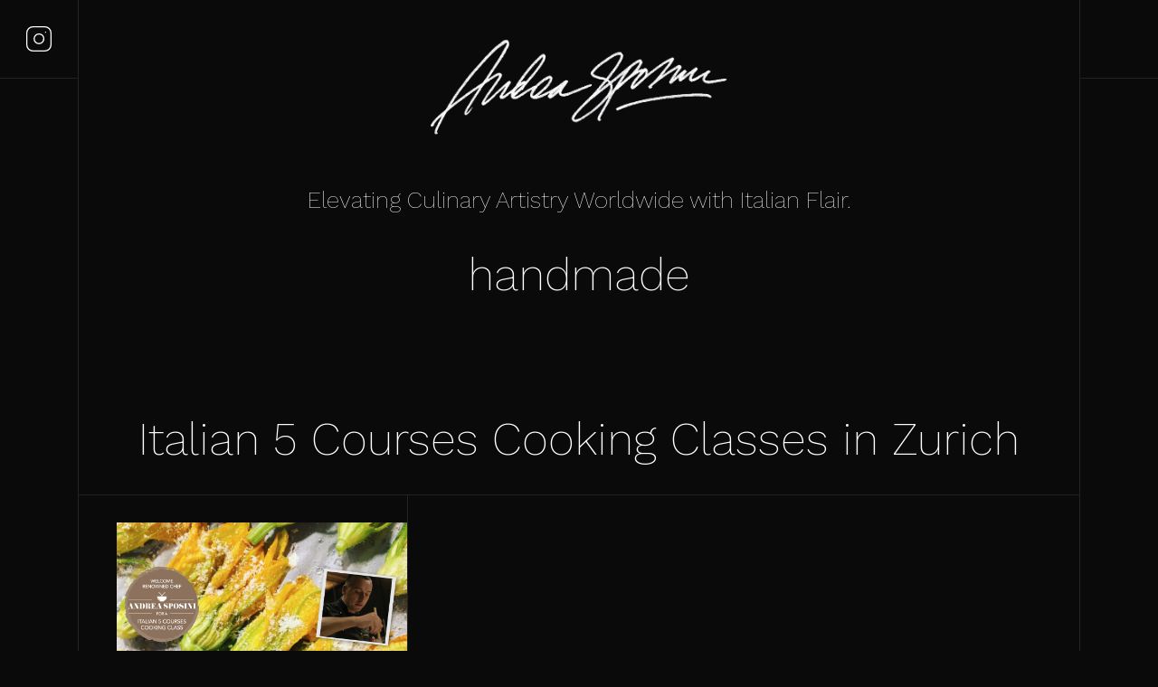

--- FILE ---
content_type: text/html; charset=UTF-8
request_url: https://www.andreasposini.com/tag/handmade/
body_size: 11688
content:
<!DOCTYPE html>
<html lang="it-IT" itemscope itemtype="https://schema.org/CollectionPage">

<head>
    <meta charset="UTF-8">
    <meta name="viewport" content="width=device-width">
    <title>handmade | Andrea Sposini ©</title>
<meta name='robots' content='max-image-preview:large' />
	<style>img:is([sizes="auto" i], [sizes^="auto," i]) { contain-intrinsic-size: 3000px 1500px }</style>
	<link rel="alternate" type="application/rss+xml" title="Andrea Sposini © &raquo; Feed" href="https://www.andreasposini.com/feed/" />
<link rel="alternate" type="application/rss+xml" title="Andrea Sposini © &raquo; Feed dei commenti" href="https://www.andreasposini.com/comments/feed/" />
<link rel="alternate" type="application/rss+xml" title="Andrea Sposini © &raquo; handmade Feed del tag" href="https://www.andreasposini.com/tag/handmade/feed/" />
<link rel='stylesheet' id='wp-block-library-css' href='https://www.andreasposini.com/wp-includes/css/dist/block-library/style.min.css?ver=6.8.3' type='text/css' media='all' />
<style id='classic-theme-styles-inline-css' type='text/css'>
/*! This file is auto-generated */
.wp-block-button__link{color:#fff;background-color:#32373c;border-radius:9999px;box-shadow:none;text-decoration:none;padding:calc(.667em + 2px) calc(1.333em + 2px);font-size:1.125em}.wp-block-file__button{background:#32373c;color:#fff;text-decoration:none}
</style>
<style id='global-styles-inline-css' type='text/css'>
:root{--wp--preset--aspect-ratio--square: 1;--wp--preset--aspect-ratio--4-3: 4/3;--wp--preset--aspect-ratio--3-4: 3/4;--wp--preset--aspect-ratio--3-2: 3/2;--wp--preset--aspect-ratio--2-3: 2/3;--wp--preset--aspect-ratio--16-9: 16/9;--wp--preset--aspect-ratio--9-16: 9/16;--wp--preset--color--black: #000000;--wp--preset--color--cyan-bluish-gray: #abb8c3;--wp--preset--color--white: #ffffff;--wp--preset--color--pale-pink: #f78da7;--wp--preset--color--vivid-red: #cf2e2e;--wp--preset--color--luminous-vivid-orange: #ff6900;--wp--preset--color--luminous-vivid-amber: #fcb900;--wp--preset--color--light-green-cyan: #7bdcb5;--wp--preset--color--vivid-green-cyan: #00d084;--wp--preset--color--pale-cyan-blue: #8ed1fc;--wp--preset--color--vivid-cyan-blue: #0693e3;--wp--preset--color--vivid-purple: #9b51e0;--wp--preset--gradient--vivid-cyan-blue-to-vivid-purple: linear-gradient(135deg,rgba(6,147,227,1) 0%,rgb(155,81,224) 100%);--wp--preset--gradient--light-green-cyan-to-vivid-green-cyan: linear-gradient(135deg,rgb(122,220,180) 0%,rgb(0,208,130) 100%);--wp--preset--gradient--luminous-vivid-amber-to-luminous-vivid-orange: linear-gradient(135deg,rgba(252,185,0,1) 0%,rgba(255,105,0,1) 100%);--wp--preset--gradient--luminous-vivid-orange-to-vivid-red: linear-gradient(135deg,rgba(255,105,0,1) 0%,rgb(207,46,46) 100%);--wp--preset--gradient--very-light-gray-to-cyan-bluish-gray: linear-gradient(135deg,rgb(238,238,238) 0%,rgb(169,184,195) 100%);--wp--preset--gradient--cool-to-warm-spectrum: linear-gradient(135deg,rgb(74,234,220) 0%,rgb(151,120,209) 20%,rgb(207,42,186) 40%,rgb(238,44,130) 60%,rgb(251,105,98) 80%,rgb(254,248,76) 100%);--wp--preset--gradient--blush-light-purple: linear-gradient(135deg,rgb(255,206,236) 0%,rgb(152,150,240) 100%);--wp--preset--gradient--blush-bordeaux: linear-gradient(135deg,rgb(254,205,165) 0%,rgb(254,45,45) 50%,rgb(107,0,62) 100%);--wp--preset--gradient--luminous-dusk: linear-gradient(135deg,rgb(255,203,112) 0%,rgb(199,81,192) 50%,rgb(65,88,208) 100%);--wp--preset--gradient--pale-ocean: linear-gradient(135deg,rgb(255,245,203) 0%,rgb(182,227,212) 50%,rgb(51,167,181) 100%);--wp--preset--gradient--electric-grass: linear-gradient(135deg,rgb(202,248,128) 0%,rgb(113,206,126) 100%);--wp--preset--gradient--midnight: linear-gradient(135deg,rgb(2,3,129) 0%,rgb(40,116,252) 100%);--wp--preset--font-size--small: 13px;--wp--preset--font-size--medium: 20px;--wp--preset--font-size--large: 36px;--wp--preset--font-size--x-large: 42px;--wp--preset--spacing--20: 0.44rem;--wp--preset--spacing--30: 0.67rem;--wp--preset--spacing--40: 1rem;--wp--preset--spacing--50: 1.5rem;--wp--preset--spacing--60: 2.25rem;--wp--preset--spacing--70: 3.38rem;--wp--preset--spacing--80: 5.06rem;--wp--preset--shadow--natural: 6px 6px 9px rgba(0, 0, 0, 0.2);--wp--preset--shadow--deep: 12px 12px 50px rgba(0, 0, 0, 0.4);--wp--preset--shadow--sharp: 6px 6px 0px rgba(0, 0, 0, 0.2);--wp--preset--shadow--outlined: 6px 6px 0px -3px rgba(255, 255, 255, 1), 6px 6px rgba(0, 0, 0, 1);--wp--preset--shadow--crisp: 6px 6px 0px rgba(0, 0, 0, 1);}:root :where(.is-layout-flow) > :first-child{margin-block-start: 0;}:root :where(.is-layout-flow) > :last-child{margin-block-end: 0;}:root :where(.is-layout-flow) > *{margin-block-start: 24px;margin-block-end: 0;}:root :where(.is-layout-constrained) > :first-child{margin-block-start: 0;}:root :where(.is-layout-constrained) > :last-child{margin-block-end: 0;}:root :where(.is-layout-constrained) > *{margin-block-start: 24px;margin-block-end: 0;}:root :where(.is-layout-flex){gap: 24px;}:root :where(.is-layout-grid){gap: 24px;}body .is-layout-flex{display: flex;}.is-layout-flex{flex-wrap: wrap;align-items: center;}.is-layout-flex > :is(*, div){margin: 0;}body .is-layout-grid{display: grid;}.is-layout-grid > :is(*, div){margin: 0;}.has-black-color{color: var(--wp--preset--color--black) !important;}.has-cyan-bluish-gray-color{color: var(--wp--preset--color--cyan-bluish-gray) !important;}.has-white-color{color: var(--wp--preset--color--white) !important;}.has-pale-pink-color{color: var(--wp--preset--color--pale-pink) !important;}.has-vivid-red-color{color: var(--wp--preset--color--vivid-red) !important;}.has-luminous-vivid-orange-color{color: var(--wp--preset--color--luminous-vivid-orange) !important;}.has-luminous-vivid-amber-color{color: var(--wp--preset--color--luminous-vivid-amber) !important;}.has-light-green-cyan-color{color: var(--wp--preset--color--light-green-cyan) !important;}.has-vivid-green-cyan-color{color: var(--wp--preset--color--vivid-green-cyan) !important;}.has-pale-cyan-blue-color{color: var(--wp--preset--color--pale-cyan-blue) !important;}.has-vivid-cyan-blue-color{color: var(--wp--preset--color--vivid-cyan-blue) !important;}.has-vivid-purple-color{color: var(--wp--preset--color--vivid-purple) !important;}.has-black-background-color{background-color: var(--wp--preset--color--black) !important;}.has-cyan-bluish-gray-background-color{background-color: var(--wp--preset--color--cyan-bluish-gray) !important;}.has-white-background-color{background-color: var(--wp--preset--color--white) !important;}.has-pale-pink-background-color{background-color: var(--wp--preset--color--pale-pink) !important;}.has-vivid-red-background-color{background-color: var(--wp--preset--color--vivid-red) !important;}.has-luminous-vivid-orange-background-color{background-color: var(--wp--preset--color--luminous-vivid-orange) !important;}.has-luminous-vivid-amber-background-color{background-color: var(--wp--preset--color--luminous-vivid-amber) !important;}.has-light-green-cyan-background-color{background-color: var(--wp--preset--color--light-green-cyan) !important;}.has-vivid-green-cyan-background-color{background-color: var(--wp--preset--color--vivid-green-cyan) !important;}.has-pale-cyan-blue-background-color{background-color: var(--wp--preset--color--pale-cyan-blue) !important;}.has-vivid-cyan-blue-background-color{background-color: var(--wp--preset--color--vivid-cyan-blue) !important;}.has-vivid-purple-background-color{background-color: var(--wp--preset--color--vivid-purple) !important;}.has-black-border-color{border-color: var(--wp--preset--color--black) !important;}.has-cyan-bluish-gray-border-color{border-color: var(--wp--preset--color--cyan-bluish-gray) !important;}.has-white-border-color{border-color: var(--wp--preset--color--white) !important;}.has-pale-pink-border-color{border-color: var(--wp--preset--color--pale-pink) !important;}.has-vivid-red-border-color{border-color: var(--wp--preset--color--vivid-red) !important;}.has-luminous-vivid-orange-border-color{border-color: var(--wp--preset--color--luminous-vivid-orange) !important;}.has-luminous-vivid-amber-border-color{border-color: var(--wp--preset--color--luminous-vivid-amber) !important;}.has-light-green-cyan-border-color{border-color: var(--wp--preset--color--light-green-cyan) !important;}.has-vivid-green-cyan-border-color{border-color: var(--wp--preset--color--vivid-green-cyan) !important;}.has-pale-cyan-blue-border-color{border-color: var(--wp--preset--color--pale-cyan-blue) !important;}.has-vivid-cyan-blue-border-color{border-color: var(--wp--preset--color--vivid-cyan-blue) !important;}.has-vivid-purple-border-color{border-color: var(--wp--preset--color--vivid-purple) !important;}.has-vivid-cyan-blue-to-vivid-purple-gradient-background{background: var(--wp--preset--gradient--vivid-cyan-blue-to-vivid-purple) !important;}.has-light-green-cyan-to-vivid-green-cyan-gradient-background{background: var(--wp--preset--gradient--light-green-cyan-to-vivid-green-cyan) !important;}.has-luminous-vivid-amber-to-luminous-vivid-orange-gradient-background{background: var(--wp--preset--gradient--luminous-vivid-amber-to-luminous-vivid-orange) !important;}.has-luminous-vivid-orange-to-vivid-red-gradient-background{background: var(--wp--preset--gradient--luminous-vivid-orange-to-vivid-red) !important;}.has-very-light-gray-to-cyan-bluish-gray-gradient-background{background: var(--wp--preset--gradient--very-light-gray-to-cyan-bluish-gray) !important;}.has-cool-to-warm-spectrum-gradient-background{background: var(--wp--preset--gradient--cool-to-warm-spectrum) !important;}.has-blush-light-purple-gradient-background{background: var(--wp--preset--gradient--blush-light-purple) !important;}.has-blush-bordeaux-gradient-background{background: var(--wp--preset--gradient--blush-bordeaux) !important;}.has-luminous-dusk-gradient-background{background: var(--wp--preset--gradient--luminous-dusk) !important;}.has-pale-ocean-gradient-background{background: var(--wp--preset--gradient--pale-ocean) !important;}.has-electric-grass-gradient-background{background: var(--wp--preset--gradient--electric-grass) !important;}.has-midnight-gradient-background{background: var(--wp--preset--gradient--midnight) !important;}.has-small-font-size{font-size: var(--wp--preset--font-size--small) !important;}.has-medium-font-size{font-size: var(--wp--preset--font-size--medium) !important;}.has-large-font-size{font-size: var(--wp--preset--font-size--large) !important;}.has-x-large-font-size{font-size: var(--wp--preset--font-size--x-large) !important;}
:root :where(.wp-block-pullquote){font-size: 1.5em;line-height: 1.6;}
</style>
<link rel='stylesheet' id='blankslate-style-css' href='https://www.andreasposini.com/wp-content/themes/blankslate/style.css?ver=2024.2' type='text/css' media='all' />
<link rel='stylesheet' id='sposini-main-css' href='https://www.andreasposini.com/wp-content/themes/blankslate/dist/_styles/main.css?ver=1761130234' type='text/css' media='all' />
<script type="text/javascript" src="https://www.andreasposini.com/wp-includes/js/jquery/jquery.min.js?ver=3.7.1" id="jquery-core-js"></script>
<script type="text/javascript" src="https://www.andreasposini.com/wp-includes/js/jquery/jquery-migrate.min.js?ver=3.4.1" id="jquery-migrate-js"></script>
<link rel="icon" href="https://www.andreasposini.com/wp-content/uploads/cropped-IMG_9791-e1717344456745-32x32.jpeg" sizes="32x32" />
<link rel="icon" href="https://www.andreasposini.com/wp-content/uploads/cropped-IMG_9791-e1717344456745-192x192.jpeg" sizes="192x192" />
<link rel="apple-touch-icon" href="https://www.andreasposini.com/wp-content/uploads/cropped-IMG_9791-e1717344456745-180x180.jpeg" />
<meta name="msapplication-TileImage" content="https://www.andreasposini.com/wp-content/uploads/cropped-IMG_9791-e1717344456745-270x270.jpeg" />
		<style type="text/css" id="wp-custom-css">
			/* ==========================================================
   ANDREA SPOSINI — CLEAN CSS (V1)
   Obiettivo: stabilità, bottoni visibili, responsive iPhone/iPad
   ========================================================== */

/* --------------------------
   0) Regole generali SAFE
   -------------------------- */
:root{
  --as-dark: #1a1a1a;
  --as-text: #444;
  --as-accent: #3E4857;
  --as-border: #e9e9e9;
}

/* Evita overflow su mobile (iPhone) */
html, body{
  overflow-x: hidden;
}

/* --------------------------
   1) Liste: pulizia (non distruttiva)
   -------------------------- */
.intro-text li,
.wp-block-list li{
  background: transparent !important;
  border: none !important;
  border-radius: 0 !important;
  padding: 5px 0 !important;
  margin: 5px 0 !important;
  transform: none !important;
  box-shadow: none !important;
}

.intro-text li:hover,
.wp-block-list li:hover{
  background: transparent !important;
  transform: none !important;
}

/* 2 colonne SOLO se davvero serve (desktop) */
@media (min-width: 769px){
  .intro-text ul,
  .wp-block-list{
    columns: 2;
    column-gap: 40px;
    margin: 25px 0;
    padding-left: 0;
  }
}

/* mobile: 1 colonna */
@media (max-width: 768px){
  .intro-text ul,
  .wp-block-list{
    columns: 1;
  }
}

/* --------------------------
   2) HOME — CTA Buttons (Taste Salon + Instagram)
   REQUISITO: sul blocco contenitore in Home aggiungi classe: home-cta
   -------------------------- */
.home-cta{
  width: 100%;
}

.home-cta .wp-block-buttons.is-layout-flex{
  display:flex !important;
  justify-content:center !important;
  align-items:center !important;
  gap: 16px !important;
  flex-wrap: wrap !important;
  margin: 26px auto !important;
}

/* Stile bottoni home */
.home-cta .wp-block-button__link{
  display:inline-flex !important;
  justify-content:center !important;
  align-items:center !important;
  text-align:center !important;

  min-width: 240px !important;
  padding: 14px 22px !important;
  border-radius: 999px !important;

  font-weight: 700 !important;
  text-decoration: none !important;

  background: var(--as-accent) !important;
  color: #fff !important;
  border: 2px solid var(--as-accent) !important;

  /* migliora tap su iPhone */
  min-height: 48px !important;
}

/* hover desktop */
@media (hover:hover){
  .home-cta .wp-block-button__link:hover{
    background: #fff !important;
    color: var(--as-accent) !important;
    transform: translateY(-2px);
    box-shadow: 0 8px 18px rgba(62,72,87,0.20);
  }
}

/* Mobile home: bottoni in colonna */
@media (max-width: 768px){
  .home-cta .wp-block-buttons.is-layout-flex{
    flex-direction: column !important;
    gap: 12px !important;
  }
  .home-cta .wp-block-button__link{
    width: 100% !important;
    max-width: 340px !important;
    min-width: 0 !important;
  }
}

/* IMPORTANTISSIMO:
   NON nascondiamo bottoni globalmente.
   Se vuoi nascondere "Start a Conversation" in home,
   fallo in modo esplicito: vedi sezione 4 sotto.
*/


/* --------------------------
   3) TASTE SALON — visibilità + impaginazione stabile
   (isolato, non tocca il resto del sito)
   -------------------------- */
.taste-salon-wrap{
  max-width: 980px;
  margin: 0 auto;
  padding: 18px 16px;
  font-family: -apple-system, BlinkMacSystemFont, "Segoe UI", Roboto, sans-serif;
}

.taste-salon-wrap, 
.taste-salon-wrap *{
  color: var(--as-dark) !important;
  box-sizing: border-box;
}

.taste-salon-box{
  background: #fff !important;
  border: 1px solid var(--as-border) !important;
  border-radius: 14px;
  padding: 28px 26px;
  line-height: 1.65;
  box-shadow: 0 5px 20px rgba(0,0,0,0.05);
}

.taste-salon-box h1{
  color: var(--as-dark) !important;
  text-align:center;
  margin: 0 0 18px 0;
  padding-bottom: 14px;
  border-bottom: 1px solid var(--as-border);
}

.taste-salon-box h2{
  color: var(--as-dark) !important;
  margin: 26px 0 14px 0;
  padding-bottom: 8px;
  border-bottom: 1px solid #f0f0f0;
}

.taste-salon-box p{
  color: var(--as-text) !important;
  margin: 14px 0;
  line-height: 1.7;
}

.taste-salon-box a{
  color: var(--as-accent) !important;
  text-decoration: none;
  border-bottom: 1px dotted var(--as-accent);
}

.taste-salon-box hr{
  margin: 34px 0 !important;
  border: 0 !important;
  border-top: 1px solid var(--as-border) !important;
}

.language-badge{
  background: #f0f0f0 !important;
  color: #555 !important;
}

/* Bottoni Taste Salon (quelli custom: explore-button + ig-button) */
.taste-salon-wrap .button-container{
  display:flex;
  flex-direction: column;
  align-items:center;
  gap: 14px;
  margin-top: 30px;
}

.taste-salon-wrap .explore-button,
.taste-salon-wrap .ig-button{
  width: 100%;
  max-width: 360px;
  min-height: 48px;
  justify-content:center;
  text-align:center;
}

/* Hero */
.taste-salon-hero{
  margin-top: 22px !important;
  display:flex;
  justify-content:center;
}

.taste-salon-hero img{
  width:100%;
  max-width: 900px;
  height:auto;
  border-radius: 14px;
  display:block;
}

/* Mobile Taste Salon */
@media (max-width: 768px){
  .taste-salon-box{
    padding: 20px 18px;
  }
  .taste-salon-box h1{
    font-size: 1.5rem;
  }
  .taste-salon-box h2{
    font-size: 1.25rem;
  }
}

/* --------------------------
   4) “Start a Conversation” — modo corretto per rimuoverlo
   (senza :contains e senza rompere il sito)
   --------------------------
   SOLUZIONE:
   - vai nel blocco bottone “Start a Conversation”
   - Advanced → CSS class aggiuntiva: hide-start
   Poi questo CSS lo elimina ovunque esista quel bottone.
*/
.hide-start{
  display:none !important;
}
.portfolio-wrap { 
  max-width: 1100px; 
  margin: 0 auto; 
  padding: 24px 16px; 
  line-height: 1.55; 
}

.grid-2 { 
  display: grid; 
  grid-template-columns: 1fr; 
  gap: 28px; 
}

@media (min-width: 900px) { 
  .grid-2 { grid-template-columns: 1fr 1fr; } 
}

.lang-card { 
  padding: 0; 
  min-width: 0;
}

.meta { 
  color: #555; 
  white-space: normal;
  overflow-wrap: anywhere;
  word-break: break-word;
}

@media (max-width: 600px){
  .portfolio-wrap{
    padding: 18px 14px;
  }

  .title{
    font-size: 1.6rem;
    line-height: 1.15;
  }

  .timeline li{
    margin: 10px 0;
    line-height: 1.5;
  }
}		</style>
		</head>

<body class="archive tag tag-handmade tag-560 wp-embed-responsive wp-theme-blankslate">
    <a href="#content" class="skip-link screen-reader-text">Vai al contenuto</a>    <div class="search">
        
        <div id="search-tool" data-settings='{&quot;items&quot;:[{&quot;ID&quot;:82,&quot;title&quot;:&quot;Aline Brasilia. Gnocchi di pane con pesto alla Genovese&quot;,&quot;url&quot;:&quot;https:\/\/www.andreasposini.com\/aline-brasilia-gnocchi-di-pane-con-pesto-alla-genovese\/&quot;},{&quot;ID&quot;:1996,&quot;title&quot;:&quot;Allievi di successo, Edi Dottori della Sala della Comitissa.&quot;,&quot;url&quot;:&quot;https:\/\/www.andreasposini.com\/allievi-di-successo-edi-dottori-della-sala-della-comitissa\/&quot;},{&quot;ID&quot;:1148,&quot;title&quot;:&quot;\u0022Puro e Semplice\u0022 lancia i corsi di cucina per l&#039;autunno&quot;,&quot;url&quot;:&quot;https:\/\/www.andreasposini.com\/andrea-sposini-corsi-cucina-milano-puro-e-semplice\/&quot;},{&quot;ID&quot;:53,&quot;title&quot;:&quot;Andrea Sposini Cultura Italiana del vivere: Il Riso a modo mio.&quot;,&quot;url&quot;:&quot;https:\/\/www.andreasposini.com\/andrea-sposini-cultura-italiana-del-vivere-il-riso-a-modo-mio\/&quot;},{&quot;ID&quot;:279,&quot;title&quot;:&quot;Un appuntamento da non perdere. &quot;,&quot;url&quot;:&quot;https:\/\/www.andreasposini.com\/antipasti-di-pasqua-2012\/&quot;},{&quot;ID&quot;:33,&quot;title&quot;:&quot;Pic-nic Di Pasquetta.&quot;,&quot;url&quot;:&quot;https:\/\/www.andreasposini.com\/archvio-pubblicazioni\/&quot;},{&quot;ID&quot;:416,&quot;title&quot;:&quot;Autunno in arrivo.&quot;,&quot;url&quot;:&quot;https:\/\/www.andreasposini.com\/autunno-in-arrivo\/&quot;},{&quot;ID&quot;:2064,&quot;title&quot;:&quot;Bab\u00e0&quot;,&quot;url&quot;:&quot;https:\/\/www.andreasposini.com\/baba\/&quot;},{&quot;ID&quot;:112,&quot;title&quot;:&quot;Buone feste di stagione e buon 2011...&quot;,&quot;url&quot;:&quot;https:\/\/www.andreasposini.com\/buone-feste-di-stagione-e-buon-2011\/&quot;},{&quot;ID&quot;:1077,&quot;title&quot;:&quot;Buttalapasta.it: ...L&#039;Aperitivo Arriva a Casa&quot;,&quot;url&quot;:&quot;https:\/\/www.andreasposini.com\/buttalapasta-it-laperitivo-arriva-a-casa\/&quot;},{&quot;ID&quot;:1128,&quot;title&quot;:&quot;Caprino alle erbe aromatiche con gocce di balsamico, pane umido e fragole&quot;,&quot;url&quot;:&quot;https:\/\/www.andreasposini.com\/caprino-alle-erbe-aromatiche-con-gocce-di-balsamico-crostino-umido-e-brunoise-di-fragole\/&quot;},{&quot;ID&quot;:327,&quot;title&quot;:&quot;Carota Party, un pieno di vitamine per la calda estate&quot;,&quot;url&quot;:&quot;https:\/\/www.andreasposini.com\/carota-party-un-pieno-di-vitamine-per-una-calda-estate-2\/&quot;},{&quot;ID&quot;:35,&quot;title&quot;:&quot;Carrellata di ricette&quot;,&quot;url&quot;:&quot;https:\/\/www.andreasposini.com\/carrellata-di-mie-ricette\/&quot;},{&quot;ID&quot;:1169,&quot;title&quot;:&quot;Ciammarruche con patate di zia Edda Maria Flora&quot;,&quot;url&quot;:&quot;https:\/\/www.andreasposini.com\/ciammaruche-con-patate-di-zia-edda-maria-flora\/&quot;},{&quot;ID&quot;:1023,&quot;title&quot;:&quot;Ciliegie cotte&quot;,&quot;url&quot;:&quot;https:\/\/www.andreasposini.com\/ciliegie-cotte\/&quot;},{&quot;ID&quot;:1315,&quot;title&quot;:&quot;Come pranza lo Chef Andrea&quot;,&quot;url&quot;:&quot;https:\/\/www.andreasposini.com\/come-pranza-lo-chef-andrea\/&quot;},{&quot;ID&quot;:410,&quot;title&quot;:&quot;Confettura di cipolle rosse e more al porto.&quot;,&quot;url&quot;:&quot;https:\/\/www.andreasposini.com\/confettura-di-cipolle-rosse-e-more-al-porto\/&quot;},{&quot;ID&quot;:2470,&quot;title&quot;:&quot;Italian 5 Courses Cooking Classes in Zurich&quot;,&quot;url&quot;:&quot;https:\/\/www.andreasposini.com\/cooking-classes-in-zurich\/&quot;},{&quot;ID&quot;:1277,&quot;title&quot;:&quot;Corriere della Sera: Gnocchi e Rag\u00f9 per i VIP all&#039;estero.&quot;,&quot;url&quot;:&quot;https:\/\/www.andreasposini.com\/corriere-della-sera-gnocchi-e-ragu-per-i-vip-allestero\/&quot;},{&quot;ID&quot;:1039,&quot;title&quot;:&quot;Corriere della Sera IBlog: I Nuovi Riti dell&#039;Ospitalit\u00e0.&quot;,&quot;url&quot;:&quot;https:\/\/www.andreasposini.com\/corriere-della-sera-iblogi-nuovi-riti-dellospitalita\/&quot;},{&quot;ID&quot;:2025,&quot;title&quot;:&quot;Crema di piselli, cozze e bacon croccante&quot;,&quot;url&quot;:&quot;https:\/\/www.andreasposini.com\/crema-di-piselli-cozze-e-bacon-croccante\/&quot;},{&quot;ID&quot;:1870,&quot;title&quot;:&quot;Crema di Rapa Rossa con la Propria Acqua e Bign\u00e9 Farcito con Sgombro Affumicato&quot;,&quot;url&quot;:&quot;https:\/\/www.andreasposini.com\/crema-di-rapa-rossa-la-sua-acqua-e-il-bigne-farcito-di-sgombro-affumicato\/&quot;},{&quot;ID&quot;:1263,&quot;title&quot;:&quot;Crostatine con crema al lime e mandarini&quot;,&quot;url&quot;:&quot;https:\/\/www.andreasposini.com\/crostatine-con-crema-al-lime-e-mandarini\/&quot;},{&quot;ID&quot;:43,&quot;title&quot;:&quot;Cucina Umbra antica&quot;,&quot;url&quot;:&quot;https:\/\/www.andreasposini.com\/cucina-umbra-antica\/&quot;},{&quot;ID&quot;:1872,&quot;title&quot;:&quot;Dolce dedicato alla nonna, Elda.&quot;,&quot;url&quot;:&quot;https:\/\/www.andreasposini.com\/dolce-dedicato-alla-nonna-elda\/&quot;},{&quot;ID&quot;:2114,&quot;title&quot;:&quot;Doria&#039;s Day Opening party del B\u0026B milanese. &quot;,&quot;url&quot;:&quot;https:\/\/www.andreasposini.com\/dorias-day-opening-party-del-bb-milanese\/&quot;},{&quot;ID&quot;:2037,&quot;title&quot;:&quot;Due uova strapazzate con sale aromatico al carvi e cumino, pane tostato, aglio e olio evo&quot;,&quot;url&quot;:&quot;https:\/\/www.andreasposini.com\/due-uova-strapazzate-con-sale-aromatico-al-carvi-e-cumino-pane-tostato-aglio-e-olio-evo\/&quot;},{&quot;ID&quot;:205,&quot;title&quot;:&quot;Elenco prodotti tradizionali italiani XI revisione del ministero politiche agricole alimentari e forestali&quot;,&quot;url&quot;:&quot;https:\/\/www.andreasposini.com\/elenco-prodotti-tradizionali-italiani-xi-revisione-del-ministero-politiche-agricole-alimentari-e-forestali\/&quot;},{&quot;ID&quot;:55,&quot;title&quot;:&quot;Elisir di cannella Natale 2009&quot;,&quot;url&quot;:&quot;https:\/\/www.andreasposini.com\/elisir-di-cannella-natale-2009\/&quot;},{&quot;ID&quot;:2043,&quot;title&quot;:&quot;Fegati di pollo all&#039;alloro con marsala, cipolla cruda e crescione in insalata&quot;,&quot;url&quot;:&quot;https:\/\/www.andreasposini.com\/fegati-di-pollo-allalloro-con-marsala-cipolla-cruda-e-crescione-in-insalata\/&quot;},{&quot;ID&quot;:2499,&quot;title&quot;:&quot;Fettuccine al caff\u00e8 con salmone e ciliegie.&quot;,&quot;url&quot;:&quot;https:\/\/www.andreasposini.com\/fettuccine-al-caffe-con-salmone-e-ciliegie\/&quot;},{&quot;ID&quot;:2040,&quot;title&quot;:&quot;Filetto di maiale bardato al vino rosso, spinaci e peperoni al forno&quot;,&quot;url&quot;:&quot;https:\/\/www.andreasposini.com\/filetto-di-maiale-bardato-al-vino-rosso-spinaci-e-peperoni-al-forno\/&quot;},{&quot;ID&quot;:1153,&quot;title&quot;:&quot;Frolla alla cannella con fico al forno, polvere di nocciole e gin.&quot;,&quot;url&quot;:&quot;https:\/\/www.andreasposini.com\/frolla-alla-cannella-con-fico-al-forno-polvere-di-nocciole-e-gin\/&quot;},{&quot;ID&quot;:69,&quot;title&quot;:&quot;Frolla all&#039;olio d&#039;oliva... buon inizio per un&#039;estate all&#039;insegna della forma fisica.&quot;,&quot;url&quot;:&quot;https:\/\/www.andreasposini.com\/frolla-allolio-doliva-buon-inizio-per-un-estate-allinsegna-della-forma-fisica\/&quot;},{&quot;ID&quot;:2051,&quot;title&quot;:&quot;Fusi di pollo fritti panati al cacao con insalata di frutti rossi, porcini e foglioline di ruta&quot;,&quot;url&quot;:&quot;https:\/\/www.andreasposini.com\/fusi-di-pollo-fritti-panati-al-cacao-con-insalata-di-frutti-rossi-porcini-e-foglioline-di-ruta\/&quot;},{&quot;ID&quot;:1064,&quot;title&quot;:&quot;Giornaledibrescia.it: Franciacortando sulla Via dell&#039;Arte&quot;,&quot;url&quot;:&quot;https:\/\/www.andreasposini.com\/giornaledibrescia-it-franciacortando-sulla-via-dellarte\/&quot;},{&quot;ID&quot;:2213,&quot;title&quot;:&quot;Gli strufoli versione casalinga.&quot;,&quot;url&quot;:&quot;https:\/\/www.andreasposini.com\/gli-strufoli-versione-casalinga\/&quot;},{&quot;ID&quot;:90,&quot;title&quot;:&quot;Grissini stirati Torinesi&quot;,&quot;url&quot;:&quot;https:\/\/www.andreasposini.com\/grissini-stirati-torinesi\/&quot;},{&quot;ID&quot;:1035,&quot;title&quot;:&quot;gustoblog.it: Andrea Sposini, intervista allo chef: \u0022L\u2019aperitivo per stare in forma e bene con gli altri\u0022&quot;,&quot;url&quot;:&quot;https:\/\/www.andreasposini.com\/gustoblog-it-andrea-sposini-intervista-allo-chef-laperitivo-per-stare-in-forma-e-bene-con-gli-altri\/&quot;},{&quot;ID&quot;:2139,&quot;title&quot;:&quot;Il piatto forte: il mistero&quot;,&quot;url&quot;:&quot;https:\/\/www.andreasposini.com\/il-piatto-forte-il-mistero\/&quot;},{&quot;ID&quot;:50,&quot;title&quot;:&quot;Il Raviolo&quot;,&quot;url&quot;:&quot;https:\/\/www.andreasposini.com\/il-raviolo\/&quot;},{&quot;ID&quot;:63,&quot;title&quot;:&quot;Il Riso a modo mio.&quot;,&quot;url&quot;:&quot;https:\/\/www.andreasposini.com\/il-riso-a-modo-mio\/&quot;},{&quot;ID&quot;:2031,&quot;title&quot;:&quot;Insalata di lenticchie di Castelluccio saltate nell&#039;olio umbro, la salvia, il prosciutto e il lardo fresco&quot;,&quot;url&quot;:&quot;https:\/\/www.andreasposini.com\/insalata-di-lenticchie-di-castelluccio-saltate-nellolio-umbro-la-salvia-il-prosciutto-e-il-lardo-fresco\/&quot;},{&quot;ID&quot;:22809,&quot;title&quot;:&quot;Introducing the culinary showcase: elevating the art of presentation&quot;,&quot;url&quot;:&quot;https:\/\/www.andreasposini.com\/introducing-the-culinary-showcase-elevating-the-art-of-presentation\/&quot;},{&quot;ID&quot;:367,&quot;title&quot;:&quot;La Caponata.&quot;,&quot;url&quot;:&quot;https:\/\/www.andreasposini.com\/la-caponata\/&quot;},{&quot;ID&quot;:1272,&quot;title&quot;:&quot;la mattina al mercato ha portato questo ! Sar\u00e0 una Crema di carciofi con gamberi.&quot;,&quot;url&quot;:&quot;https:\/\/www.andreasposini.com\/la-mattina-al-mercato-ha-portato-questo-sara-una-crema-di-carciofi-con-gamberi\/&quot;},{&quot;ID&quot;:769,&quot;title&quot;:&quot;La torta di Pasqua&quot;,&quot;url&quot;:&quot;https:\/\/www.andreasposini.com\/la-torta-di-pasqua\/&quot;},{&quot;ID&quot;:71,&quot;title&quot;:&quot;Le mie dosi per... Il Bab\u00e0&quot;,&quot;url&quot;:&quot;https:\/\/www.andreasposini.com\/le-mie-dosi-per-il-baba\/&quot;},{&quot;ID&quot;:93,&quot;title&quot;:&quot;Le Quaglie&quot;,&quot;url&quot;:&quot;https:\/\/www.andreasposini.com\/le-quaglie\/&quot;},{&quot;ID&quot;:745,&quot;title&quot;:&quot;Le salse, condimento di ogni ingrediente e\/o piatto.&quot;,&quot;url&quot;:&quot;https:\/\/www.andreasposini.com\/le-salse-condimento-di-ogni-ingrediente-eo-piatto\/&quot;},{&quot;ID&quot;:1734,&quot;title&quot;:&quot;Le tre acciughe arrosto al finocchio e Corinto con pappardelle di rapa saltate nel fondo di cottura.&quot;,&quot;url&quot;:&quot;https:\/\/www.andreasposini.com\/le-tre-acciughe-arrosto-al-finocchio-e-corinto-con-pappardelle-di-rapa-saltate-nel-fondo-di-cottura\/&quot;},{&quot;ID&quot;:86,&quot;title&quot;:&quot;L&#039;estiva Peperonata&quot;,&quot;url&quot;:&quot;https:\/\/www.andreasposini.com\/lestiva-peperonata\/&quot;},{&quot;ID&quot;:2060,&quot;title&quot;:&quot;Maltagliati tagliati bene con salsa di peperoni al forno e taleggio&quot;,&quot;url&quot;:&quot;https:\/\/www.andreasposini.com\/maltagliati-tagliati-bene-con-salsa-di-peperoni-al-forno-e-taleggio\/&quot;},{&quot;ID&quot;:85,&quot;title&quot;:&quot;Marco&#039;s cherry party&quot;,&quot;url&quot;:&quot;https:\/\/www.andreasposini.com\/marcos-cherry-party\/&quot;},{&quot;ID&quot;:2054,&quot;title&quot;:&quot;Miniburger di trota con asparagi arrosto e pomodoro fritto&quot;,&quot;url&quot;:&quot;https:\/\/www.andreasposini.com\/miniburger-di-trota-con-asparagi-arrosto-e-pomodoro-fritto\/&quot;},{&quot;ID&quot;:1741,&quot;title&quot;:&quot;Mousse di fondete al tabacco toscano Kentucky.&quot;,&quot;url&quot;:&quot;https:\/\/www.andreasposini.com\/mousse-di-fondete-al-tabacco-toscano-kentucky\/&quot;},{&quot;ID&quot;:2046,&quot;title&quot;:&quot;Nasello al vapore, pesto di rucola e nocciole del Piemonte&quot;,&quot;url&quot;:&quot;https:\/\/www.andreasposini.com\/nasello-al-vapore-pesto-di-rucola-e-nocciole-del-piemonte\/&quot;},{&quot;ID&quot;:67,&quot;title&quot;:&quot;Nuovo Corso Tecniche di cucina Italiana a Perugia&quot;,&quot;url&quot;:&quot;https:\/\/www.andreasposini.com\/nuovo-corso-tecniche-di-cucina-italiana-a-perugia\/&quot;},{&quot;ID&quot;:54,&quot;title&quot;:&quot;Per conoscere cosa si racconta in India della cucina Italiana da me presentata&quot;,&quot;url&quot;:&quot;https:\/\/www.andreasposini.com\/per-conoscere-cosa-si-racconta-in-india-della-cucina-italiana-da-me-presentata\/&quot;},{&quot;ID&quot;:84,&quot;title&quot;:&quot;Per festeggiare le sere di giugno, una carrellata di dessert, freschi, morbidi, forti, suadenti all\u2019insegna della classicita\u2019....&quot;,&quot;url&quot;:&quot;https:\/\/www.andreasposini.com\/per-festeggiare-le-sere-di-giugno-una-carrellata-di-dessert-freschi-morbidi-forti-suadenti-allinsegna-della-classicita\/&quot;},{&quot;ID&quot;:1061,&quot;title&quot;:&quot;Petedulin.com: Andrea Sposini&quot;,&quot;url&quot;:&quot;https:\/\/www.andreasposini.com\/petedulin-com-andrea-sposini\/&quot;},{&quot;ID&quot;:1207,&quot;title&quot;:&quot;Pettola e ciceri di Zia Filomena detta Ninuccia.&quot;,&quot;url&quot;:&quot;https:\/\/www.andreasposini.com\/pettola-e-ciceri-di-zia-filomena-detta-ninuccia\/&quot;},{&quot;ID&quot;:2034,&quot;title&quot;:&quot;Pomodoro farcito di riso Roma con gamberi al vapore e pesto di rucola&quot;,&quot;url&quot;:&quot;https:\/\/www.andreasposini.com\/pomodoro-farcito-di-riso-roma-con-gamberi-al-vapore-e-pesto-di-rucola\/&quot;},{&quot;ID&quot;:34,&quot;title&quot;:&quot;Portfolio Chef Andrea Sposini&quot;,&quot;url&quot;:&quot;https:\/\/www.andreasposini.com\/portfolio-chef-de\/&quot;},{&quot;ID&quot;:2133,&quot;title&quot;:&quot;Portfolio Chef Andrea Sposini&quot;,&quot;url&quot;:&quot;https:\/\/www.andreasposini.com\/portfolio-chef-it\/&quot;},{&quot;ID&quot;:1104,&quot;title&quot;:&quot;Prohibito \u00e8....alle porte.&quot;,&quot;url&quot;:&quot;https:\/\/www.andreasposini.com\/prhoibito-e-alle-porte\/&quot;},{&quot;ID&quot;:737,&quot;title&quot;:&quot;Programma Primavera 2013&quot;,&quot;url&quot;:&quot;https:\/\/www.andreasposini.com\/programma-primavera-2013\/&quot;},{&quot;ID&quot;:1006,&quot;title&quot;:&quot;Prohibito.&quot;,&quot;url&quot;:&quot;https:\/\/www.andreasposini.com\/prohibito-party-milano-villa-privata\/&quot;},{&quot;ID&quot;:1068,&quot;title&quot;:&quot;Ragoutfood.wordpress.com: M\u00e0..&quot;,&quot;url&quot;:&quot;https:\/\/www.andreasposini.com\/ragoutfood-wordpress-com-ma\/&quot;},{&quot;ID&quot;:626,&quot;title&quot;:&quot;Risotto di Primavera 2013&quot;,&quot;url&quot;:&quot;https:\/\/www.andreasposini.com\/risotto-di-primavera-2013\/&quot;},{&quot;ID&quot;:286,&quot;title&quot;:&quot;There and Back Again to Cook and Teach in San Francisco, CA.&quot;,&quot;url&quot;:&quot;https:\/\/www.andreasposini.com\/ritrovarsi-in-california\/&quot;},{&quot;ID&quot;:1751,&quot;title&quot;:&quot;Salmone marinato alla mela verde, frutti rossi e olio del Garda. &quot;,&quot;url&quot;:&quot;https:\/\/www.andreasposini.com\/salmone-marinato-alla-mela-verde-frutti-rossi-e-olio-del-garda\/&quot;},{&quot;ID&quot;:149,&quot;title&quot;:&quot;Sason greetings + ricetta&quot;,&quot;url&quot;:&quot;https:\/\/www.andreasposini.com\/season-greetings-recipe\/&quot;},{&quot;ID&quot;:103,&quot;title&quot;:&quot;Settembre 2010&quot;,&quot;url&quot;:&quot;https:\/\/www.andreasposini.com\/settembre-2010\/&quot;},{&quot;ID&quot;:550,&quot;title&quot;:&quot;Siamo pronti per finire l&#039;inverno.&quot;,&quot;url&quot;:&quot;https:\/\/www.andreasposini.com\/siamo-pronti-per-finire-linverno\/&quot;},{&quot;ID&quot;:2070,&quot;title&quot;:&quot;Spaghetti alla chitarra con vongole, pesto di pomodori secchi e pepe nero&quot;,&quot;url&quot;:&quot;https:\/\/www.andreasposini.com\/spaghetti-alla-chitarra-con-vongole-pesto-di-pomodori-secchi-e-pepe-nero\/&quot;},{&quot;ID&quot;:2074,&quot;title&quot;:&quot;Tagliolini al cacao con bocconcini di maiale al brandy e foglie di menta&quot;,&quot;url&quot;:&quot;https:\/\/www.andreasposini.com\/tagliolini-al-cacao-con-bocconcini-di-maiale-al-brandy-e-foglie-di-menta\/&quot;},{&quot;ID&quot;:1857,&quot;title&quot;:&quot;Coffee Pasta with Artichokes and Mint&quot;,&quot;url&quot;:&quot;https:\/\/www.andreasposini.com\/tagliolini-di-caffe-con-crema-di-carciofi-e-foglie-di-menta-coffee-pasta-with-artichokes-and-mint\/&quot;},{&quot;ID&quot;:443,&quot;title&quot;:&quot;Temi gastronomici e cultura del convivio. 2013 primo atto.&quot;,&quot;url&quot;:&quot;https:\/\/www.andreasposini.com\/temi-gastronomici-e-cultura-del-convivio-2013-primo-atto\/&quot;},{&quot;ID&quot;:1057,&quot;title&quot;:&quot;THEPEPPERS.IT: L&#039;ERRORE NEL PIATTO...&quot;,&quot;url&quot;:&quot;https:\/\/www.andreasposini.com\/thepeppers-it-lerrore-nel-piatto\/&quot;},{&quot;ID&quot;:1044,&quot;title&quot;:&quot;TheRoyalTaster.com:Campari Orange Passion @ Ma\u2019 Hidden Kitchen&quot;,&quot;url&quot;:&quot;https:\/\/www.andreasposini.com\/theroyaltaster-comcampari-orange-passion-ma-hidden-kitchen\/&quot;},{&quot;ID&quot;:2435,&quot;title&quot;:&quot;Torta di amarene e mandorle&quot;,&quot;url&quot;:&quot;https:\/\/www.andreasposini.com\/torta-di-amarene-e-mandorle\/&quot;},{&quot;ID&quot;:2519,&quot;title&quot;:&quot;torta di mele al rosmarino.&quot;,&quot;url&quot;:&quot;https:\/\/www.andreasposini.com\/torta-di-mele-e-rosmarino\/&quot;},{&quot;ID&quot;:378,&quot;title&quot;:&quot;Torta di pesche al vino chianti.&quot;,&quot;url&quot;:&quot;https:\/\/www.andreasposini.com\/torta-di-pesche-al-vino-chianti\/&quot;},{&quot;ID&quot;:2742,&quot;title&quot;:&quot;Torta dolce di Pasqua ( ricetta regionale Umbra )&quot;,&quot;url&quot;:&quot;https:\/\/www.andreasposini.com\/torta-dolce-di-pasqua-ricetta-regionale-umbra\/&quot;},{&quot;ID&quot;:433,&quot;title&quot;:&quot;Tre piani del gusto di zucca.&quot;,&quot;url&quot;:&quot;https:\/\/www.andreasposini.com\/tre-piani-del-gusto-di-zucca\/&quot;},{&quot;ID&quot;:2067,&quot;title&quot;:&quot;Tre tartufi da ricordare: bianco e Strega, nero e Armagnac, nero e amarena&quot;,&quot;url&quot;:&quot;https:\/\/www.andreasposini.com\/tre-tartufi-da-ricordare-bianco-e-strega-nero-e-armagnac-nero-e-amarena\/&quot;},{&quot;ID&quot;:261,&quot;title&quot;:&quot;Un crostino a lezione, salmone Gravlax&quot;,&quot;url&quot;:&quot;https:\/\/www.andreasposini.com\/un-crostino-a-lezione-4-2\/&quot;},{&quot;ID&quot;:490,&quot;title&quot;:&quot;Una proposta per San Valentino.&quot;,&quot;url&quot;:&quot;https:\/\/www.andreasposini.com\/una-proposta-per-san-valentino\/&quot;},{&quot;ID&quot;:79,&quot;title&quot;:&quot;Una Valigia Piena di Parole (con Federico Fioresi uno speciale amico Italiano)&quot;,&quot;url&quot;:&quot;https:\/\/www.andreasposini.com\/una-valigia-piena-di-parole-con-federico-fioresi-uno-speciale-amico-italiano\/&quot;},{&quot;ID&quot;:114,&quot;title&quot;:&quot;Un\u2019azienda come in una ricetta che si rispetti&quot;,&quot;url&quot;:&quot;https:\/\/www.andreasposini.com\/unazienda-come-in-una-ricetta-che-si-rispetti\/&quot;},{&quot;ID&quot;:1141,&quot;title&quot;:&quot;Uva spina appena raccolta&quot;,&quot;url&quot;:&quot;https:\/\/www.andreasposini.com\/uva-spina-appena-raccolta\/&quot;},{&quot;ID&quot;:2401,&quot;title&quot;:&quot;La Verza (Brassica oleracea sabauda )&quot;,&quot;url&quot;:&quot;https:\/\/www.andreasposini.com\/verza\/&quot;},{&quot;ID&quot;:1166,&quot;title&quot;:&quot;Voglia di BASIC !&quot;,&quot;url&quot;:&quot;https:\/\/www.andreasposini.com\/voglia-di-basic\/&quot;},{&quot;ID&quot;:1269,&quot;title&quot;:&quot;Xmas rehearsal&quot;,&quot;url&quot;:&quot;https:\/\/www.andreasposini.com\/xmas-rehearsal\/&quot;}]}{&quot;items&quot;:[{&quot;ID&quot;:82,&quot;title&quot;:&quot;Aline Brasilia. Gnocchi di pane con pesto alla Genovese&quot;,&quot;url&quot;:&quot;https:\/\/www.andreasposini.com\/aline-brasilia-gnocchi-di-pane-con-pesto-alla-genovese\/&quot;},{&quot;ID&quot;:1996,&quot;title&quot;:&quot;Allievi di successo, Edi Dottori della Sala della Comitissa.&quot;,&quot;url&quot;:&quot;https:\/\/www.andreasposini.com\/allievi-di-successo-edi-dottori-della-sala-della-comitissa\/&quot;},{&quot;ID&quot;:1148,&quot;title&quot;:&quot;\u0022Puro e Semplice\u0022 lancia i corsi di cucina per l&#039;autunno&quot;,&quot;url&quot;:&quot;https:\/\/www.andreasposini.com\/andrea-sposini-corsi-cucina-milano-puro-e-semplice\/&quot;},{&quot;ID&quot;:53,&quot;title&quot;:&quot;Andrea Sposini Cultura Italiana del vivere: Il Riso a modo mio.&quot;,&quot;url&quot;:&quot;https:\/\/www.andreasposini.com\/andrea-sposini-cultura-italiana-del-vivere-il-riso-a-modo-mio\/&quot;},{&quot;ID&quot;:279,&quot;title&quot;:&quot;Un appuntamento da non perdere. &quot;,&quot;url&quot;:&quot;https:\/\/www.andreasposini.com\/antipasti-di-pasqua-2012\/&quot;},{&quot;ID&quot;:33,&quot;title&quot;:&quot;Pic-nic Di Pasquetta.&quot;,&quot;url&quot;:&quot;https:\/\/www.andreasposini.com\/archvio-pubblicazioni\/&quot;},{&quot;ID&quot;:416,&quot;title&quot;:&quot;Autunno in arrivo.&quot;,&quot;url&quot;:&quot;https:\/\/www.andreasposini.com\/autunno-in-arrivo\/&quot;},{&quot;ID&quot;:2064,&quot;title&quot;:&quot;Bab\u00e0&quot;,&quot;url&quot;:&quot;https:\/\/www.andreasposini.com\/baba\/&quot;},{&quot;ID&quot;:112,&quot;title&quot;:&quot;Buone feste di stagione e buon 2011...&quot;,&quot;url&quot;:&quot;https:\/\/www.andreasposini.com\/buone-feste-di-stagione-e-buon-2011\/&quot;},{&quot;ID&quot;:1077,&quot;title&quot;:&quot;Buttalapasta.it: ...L&#039;Aperitivo Arriva a Casa&quot;,&quot;url&quot;:&quot;https:\/\/www.andreasposini.com\/buttalapasta-it-laperitivo-arriva-a-casa\/&quot;},{&quot;ID&quot;:1128,&quot;title&quot;:&quot;Caprino alle erbe aromatiche con gocce di balsamico, pane umido e fragole&quot;,&quot;url&quot;:&quot;https:\/\/www.andreasposini.com\/caprino-alle-erbe-aromatiche-con-gocce-di-balsamico-crostino-umido-e-brunoise-di-fragole\/&quot;},{&quot;ID&quot;:327,&quot;title&quot;:&quot;Carota Party, un pieno di vitamine per la calda estate&quot;,&quot;url&quot;:&quot;https:\/\/www.andreasposini.com\/carota-party-un-pieno-di-vitamine-per-una-calda-estate-2\/&quot;},{&quot;ID&quot;:35,&quot;title&quot;:&quot;Carrellata di ricette&quot;,&quot;url&quot;:&quot;https:\/\/www.andreasposini.com\/carrellata-di-mie-ricette\/&quot;},{&quot;ID&quot;:1169,&quot;title&quot;:&quot;Ciammarruche con patate di zia Edda Maria Flora&quot;,&quot;url&quot;:&quot;https:\/\/www.andreasposini.com\/ciammaruche-con-patate-di-zia-edda-maria-flora\/&quot;},{&quot;ID&quot;:1023,&quot;title&quot;:&quot;Ciliegie cotte&quot;,&quot;url&quot;:&quot;https:\/\/www.andreasposini.com\/ciliegie-cotte\/&quot;},{&quot;ID&quot;:1315,&quot;title&quot;:&quot;Come pranza lo Chef Andrea&quot;,&quot;url&quot;:&quot;https:\/\/www.andreasposini.com\/come-pranza-lo-chef-andrea\/&quot;},{&quot;ID&quot;:410,&quot;title&quot;:&quot;Confettura di cipolle rosse e more al porto.&quot;,&quot;url&quot;:&quot;https:\/\/www.andreasposini.com\/confettura-di-cipolle-rosse-e-more-al-porto\/&quot;},{&quot;ID&quot;:2470,&quot;title&quot;:&quot;Italian 5 Courses Cooking Classes in Zurich&quot;,&quot;url&quot;:&quot;https:\/\/www.andreasposini.com\/cooking-classes-in-zurich\/&quot;},{&quot;ID&quot;:1277,&quot;title&quot;:&quot;Corriere della Sera: Gnocchi e Rag\u00f9 per i VIP all&#039;estero.&quot;,&quot;url&quot;:&quot;https:\/\/www.andreasposini.com\/corriere-della-sera-gnocchi-e-ragu-per-i-vip-allestero\/&quot;},{&quot;ID&quot;:1039,&quot;title&quot;:&quot;Corriere della Sera IBlog: I Nuovi Riti dell&#039;Ospitalit\u00e0.&quot;,&quot;url&quot;:&quot;https:\/\/www.andreasposini.com\/corriere-della-sera-iblogi-nuovi-riti-dellospitalita\/&quot;},{&quot;ID&quot;:2025,&quot;title&quot;:&quot;Crema di piselli, cozze e bacon croccante&quot;,&quot;url&quot;:&quot;https:\/\/www.andreasposini.com\/crema-di-piselli-cozze-e-bacon-croccante\/&quot;},{&quot;ID&quot;:1870,&quot;title&quot;:&quot;Crema di Rapa Rossa con la Propria Acqua e Bign\u00e9 Farcito con Sgombro Affumicato&quot;,&quot;url&quot;:&quot;https:\/\/www.andreasposini.com\/crema-di-rapa-rossa-la-sua-acqua-e-il-bigne-farcito-di-sgombro-affumicato\/&quot;},{&quot;ID&quot;:1263,&quot;title&quot;:&quot;Crostatine con crema al lime e mandarini&quot;,&quot;url&quot;:&quot;https:\/\/www.andreasposini.com\/crostatine-con-crema-al-lime-e-mandarini\/&quot;},{&quot;ID&quot;:43,&quot;title&quot;:&quot;Cucina Umbra antica&quot;,&quot;url&quot;:&quot;https:\/\/www.andreasposini.com\/cucina-umbra-antica\/&quot;},{&quot;ID&quot;:1872,&quot;title&quot;:&quot;Dolce dedicato alla nonna, Elda.&quot;,&quot;url&quot;:&quot;https:\/\/www.andreasposini.com\/dolce-dedicato-alla-nonna-elda\/&quot;},{&quot;ID&quot;:2114,&quot;title&quot;:&quot;Doria&#039;s Day Opening party del B\u0026B milanese. &quot;,&quot;url&quot;:&quot;https:\/\/www.andreasposini.com\/dorias-day-opening-party-del-bb-milanese\/&quot;},{&quot;ID&quot;:2037,&quot;title&quot;:&quot;Due uova strapazzate con sale aromatico al carvi e cumino, pane tostato, aglio e olio evo&quot;,&quot;url&quot;:&quot;https:\/\/www.andreasposini.com\/due-uova-strapazzate-con-sale-aromatico-al-carvi-e-cumino-pane-tostato-aglio-e-olio-evo\/&quot;},{&quot;ID&quot;:205,&quot;title&quot;:&quot;Elenco prodotti tradizionali italiani XI revisione del ministero politiche agricole alimentari e forestali&quot;,&quot;url&quot;:&quot;https:\/\/www.andreasposini.com\/elenco-prodotti-tradizionali-italiani-xi-revisione-del-ministero-politiche-agricole-alimentari-e-forestali\/&quot;},{&quot;ID&quot;:55,&quot;title&quot;:&quot;Elisir di cannella Natale 2009&quot;,&quot;url&quot;:&quot;https:\/\/www.andreasposini.com\/elisir-di-cannella-natale-2009\/&quot;},{&quot;ID&quot;:2043,&quot;title&quot;:&quot;Fegati di pollo all&#039;alloro con marsala, cipolla cruda e crescione in insalata&quot;,&quot;url&quot;:&quot;https:\/\/www.andreasposini.com\/fegati-di-pollo-allalloro-con-marsala-cipolla-cruda-e-crescione-in-insalata\/&quot;},{&quot;ID&quot;:2499,&quot;title&quot;:&quot;Fettuccine al caff\u00e8 con salmone e ciliegie.&quot;,&quot;url&quot;:&quot;https:\/\/www.andreasposini.com\/fettuccine-al-caffe-con-salmone-e-ciliegie\/&quot;},{&quot;ID&quot;:2040,&quot;title&quot;:&quot;Filetto di maiale bardato al vino rosso, spinaci e peperoni al forno&quot;,&quot;url&quot;:&quot;https:\/\/www.andreasposini.com\/filetto-di-maiale-bardato-al-vino-rosso-spinaci-e-peperoni-al-forno\/&quot;},{&quot;ID&quot;:1153,&quot;title&quot;:&quot;Frolla alla cannella con fico al forno, polvere di nocciole e gin.&quot;,&quot;url&quot;:&quot;https:\/\/www.andreasposini.com\/frolla-alla-cannella-con-fico-al-forno-polvere-di-nocciole-e-gin\/&quot;},{&quot;ID&quot;:69,&quot;title&quot;:&quot;Frolla all&#039;olio d&#039;oliva... buon inizio per un&#039;estate all&#039;insegna della forma fisica.&quot;,&quot;url&quot;:&quot;https:\/\/www.andreasposini.com\/frolla-allolio-doliva-buon-inizio-per-un-estate-allinsegna-della-forma-fisica\/&quot;},{&quot;ID&quot;:2051,&quot;title&quot;:&quot;Fusi di pollo fritti panati al cacao con insalata di frutti rossi, porcini e foglioline di ruta&quot;,&quot;url&quot;:&quot;https:\/\/www.andreasposini.com\/fusi-di-pollo-fritti-panati-al-cacao-con-insalata-di-frutti-rossi-porcini-e-foglioline-di-ruta\/&quot;},{&quot;ID&quot;:1064,&quot;title&quot;:&quot;Giornaledibrescia.it: Franciacortando sulla Via dell&#039;Arte&quot;,&quot;url&quot;:&quot;https:\/\/www.andreasposini.com\/giornaledibrescia-it-franciacortando-sulla-via-dellarte\/&quot;},{&quot;ID&quot;:2213,&quot;title&quot;:&quot;Gli strufoli versione casalinga.&quot;,&quot;url&quot;:&quot;https:\/\/www.andreasposini.com\/gli-strufoli-versione-casalinga\/&quot;},{&quot;ID&quot;:90,&quot;title&quot;:&quot;Grissini stirati Torinesi&quot;,&quot;url&quot;:&quot;https:\/\/www.andreasposini.com\/grissini-stirati-torinesi\/&quot;},{&quot;ID&quot;:1035,&quot;title&quot;:&quot;gustoblog.it: Andrea Sposini, intervista allo chef: \u0022L\u2019aperitivo per stare in forma e bene con gli altri\u0022&quot;,&quot;url&quot;:&quot;https:\/\/www.andreasposini.com\/gustoblog-it-andrea-sposini-intervista-allo-chef-laperitivo-per-stare-in-forma-e-bene-con-gli-altri\/&quot;},{&quot;ID&quot;:2139,&quot;title&quot;:&quot;Il piatto forte: il mistero&quot;,&quot;url&quot;:&quot;https:\/\/www.andreasposini.com\/il-piatto-forte-il-mistero\/&quot;},{&quot;ID&quot;:50,&quot;title&quot;:&quot;Il Raviolo&quot;,&quot;url&quot;:&quot;https:\/\/www.andreasposini.com\/il-raviolo\/&quot;},{&quot;ID&quot;:63,&quot;title&quot;:&quot;Il Riso a modo mio.&quot;,&quot;url&quot;:&quot;https:\/\/www.andreasposini.com\/il-riso-a-modo-mio\/&quot;},{&quot;ID&quot;:2031,&quot;title&quot;:&quot;Insalata di lenticchie di Castelluccio saltate nell&#039;olio umbro, la salvia, il prosciutto e il lardo fresco&quot;,&quot;url&quot;:&quot;https:\/\/www.andreasposini.com\/insalata-di-lenticchie-di-castelluccio-saltate-nellolio-umbro-la-salvia-il-prosciutto-e-il-lardo-fresco\/&quot;},{&quot;ID&quot;:22809,&quot;title&quot;:&quot;Introducing the culinary showcase: elevating the art of presentation&quot;,&quot;url&quot;:&quot;https:\/\/www.andreasposini.com\/introducing-the-culinary-showcase-elevating-the-art-of-presentation\/&quot;},{&quot;ID&quot;:367,&quot;title&quot;:&quot;La Caponata.&quot;,&quot;url&quot;:&quot;https:\/\/www.andreasposini.com\/la-caponata\/&quot;},{&quot;ID&quot;:1272,&quot;title&quot;:&quot;la mattina al mercato ha portato questo ! Sar\u00e0 una Crema di carciofi con gamberi.&quot;,&quot;url&quot;:&quot;https:\/\/www.andreasposini.com\/la-mattina-al-mercato-ha-portato-questo-sara-una-crema-di-carciofi-con-gamberi\/&quot;},{&quot;ID&quot;:769,&quot;title&quot;:&quot;La torta di Pasqua&quot;,&quot;url&quot;:&quot;https:\/\/www.andreasposini.com\/la-torta-di-pasqua\/&quot;},{&quot;ID&quot;:71,&quot;title&quot;:&quot;Le mie dosi per... Il Bab\u00e0&quot;,&quot;url&quot;:&quot;https:\/\/www.andreasposini.com\/le-mie-dosi-per-il-baba\/&quot;},{&quot;ID&quot;:93,&quot;title&quot;:&quot;Le Quaglie&quot;,&quot;url&quot;:&quot;https:\/\/www.andreasposini.com\/le-quaglie\/&quot;},{&quot;ID&quot;:745,&quot;title&quot;:&quot;Le salse, condimento di ogni ingrediente e\/o piatto.&quot;,&quot;url&quot;:&quot;https:\/\/www.andreasposini.com\/le-salse-condimento-di-ogni-ingrediente-eo-piatto\/&quot;},{&quot;ID&quot;:1734,&quot;title&quot;:&quot;Le tre acciughe arrosto al finocchio e Corinto con pappardelle di rapa saltate nel fondo di cottura.&quot;,&quot;url&quot;:&quot;https:\/\/www.andreasposini.com\/le-tre-acciughe-arrosto-al-finocchio-e-corinto-con-pappardelle-di-rapa-saltate-nel-fondo-di-cottura\/&quot;},{&quot;ID&quot;:86,&quot;title&quot;:&quot;L&#039;estiva Peperonata&quot;,&quot;url&quot;:&quot;https:\/\/www.andreasposini.com\/lestiva-peperonata\/&quot;},{&quot;ID&quot;:2060,&quot;title&quot;:&quot;Maltagliati tagliati bene con salsa di peperoni al forno e taleggio&quot;,&quot;url&quot;:&quot;https:\/\/www.andreasposini.com\/maltagliati-tagliati-bene-con-salsa-di-peperoni-al-forno-e-taleggio\/&quot;},{&quot;ID&quot;:85,&quot;title&quot;:&quot;Marco&#039;s cherry party&quot;,&quot;url&quot;:&quot;https:\/\/www.andreasposini.com\/marcos-cherry-party\/&quot;},{&quot;ID&quot;:2054,&quot;title&quot;:&quot;Miniburger di trota con asparagi arrosto e pomodoro fritto&quot;,&quot;url&quot;:&quot;https:\/\/www.andreasposini.com\/miniburger-di-trota-con-asparagi-arrosto-e-pomodoro-fritto\/&quot;},{&quot;ID&quot;:1741,&quot;title&quot;:&quot;Mousse di fondete al tabacco toscano Kentucky.&quot;,&quot;url&quot;:&quot;https:\/\/www.andreasposini.com\/mousse-di-fondete-al-tabacco-toscano-kentucky\/&quot;},{&quot;ID&quot;:2046,&quot;title&quot;:&quot;Nasello al vapore, pesto di rucola e nocciole del Piemonte&quot;,&quot;url&quot;:&quot;https:\/\/www.andreasposini.com\/nasello-al-vapore-pesto-di-rucola-e-nocciole-del-piemonte\/&quot;},{&quot;ID&quot;:67,&quot;title&quot;:&quot;Nuovo Corso Tecniche di cucina Italiana a Perugia&quot;,&quot;url&quot;:&quot;https:\/\/www.andreasposini.com\/nuovo-corso-tecniche-di-cucina-italiana-a-perugia\/&quot;},{&quot;ID&quot;:54,&quot;title&quot;:&quot;Per conoscere cosa si racconta in India della cucina Italiana da me presentata&quot;,&quot;url&quot;:&quot;https:\/\/www.andreasposini.com\/per-conoscere-cosa-si-racconta-in-india-della-cucina-italiana-da-me-presentata\/&quot;},{&quot;ID&quot;:84,&quot;title&quot;:&quot;Per festeggiare le sere di giugno, una carrellata di dessert, freschi, morbidi, forti, suadenti all\u2019insegna della classicita\u2019....&quot;,&quot;url&quot;:&quot;https:\/\/www.andreasposini.com\/per-festeggiare-le-sere-di-giugno-una-carrellata-di-dessert-freschi-morbidi-forti-suadenti-allinsegna-della-classicita\/&quot;},{&quot;ID&quot;:1061,&quot;title&quot;:&quot;Petedulin.com: Andrea Sposini&quot;,&quot;url&quot;:&quot;https:\/\/www.andreasposini.com\/petedulin-com-andrea-sposini\/&quot;},{&quot;ID&quot;:1207,&quot;title&quot;:&quot;Pettola e ciceri di Zia Filomena detta Ninuccia.&quot;,&quot;url&quot;:&quot;https:\/\/www.andreasposini.com\/pettola-e-ciceri-di-zia-filomena-detta-ninuccia\/&quot;},{&quot;ID&quot;:2034,&quot;title&quot;:&quot;Pomodoro farcito di riso Roma con gamberi al vapore e pesto di rucola&quot;,&quot;url&quot;:&quot;https:\/\/www.andreasposini.com\/pomodoro-farcito-di-riso-roma-con-gamberi-al-vapore-e-pesto-di-rucola\/&quot;},{&quot;ID&quot;:34,&quot;title&quot;:&quot;Portfolio Chef Andrea Sposini&quot;,&quot;url&quot;:&quot;https:\/\/www.andreasposini.com\/portfolio-chef-de\/&quot;},{&quot;ID&quot;:2133,&quot;title&quot;:&quot;Portfolio Chef Andrea Sposini&quot;,&quot;url&quot;:&quot;https:\/\/www.andreasposini.com\/portfolio-chef-it\/&quot;},{&quot;ID&quot;:1104,&quot;title&quot;:&quot;Prohibito \u00e8....alle porte.&quot;,&quot;url&quot;:&quot;https:\/\/www.andreasposini.com\/prhoibito-e-alle-porte\/&quot;},{&quot;ID&quot;:737,&quot;title&quot;:&quot;Programma Primavera 2013&quot;,&quot;url&quot;:&quot;https:\/\/www.andreasposini.com\/programma-primavera-2013\/&quot;},{&quot;ID&quot;:1006,&quot;title&quot;:&quot;Prohibito.&quot;,&quot;url&quot;:&quot;https:\/\/www.andreasposini.com\/prohibito-party-milano-villa-privata\/&quot;},{&quot;ID&quot;:1068,&quot;title&quot;:&quot;Ragoutfood.wordpress.com: M\u00e0..&quot;,&quot;url&quot;:&quot;https:\/\/www.andreasposini.com\/ragoutfood-wordpress-com-ma\/&quot;},{&quot;ID&quot;:626,&quot;title&quot;:&quot;Risotto di Primavera 2013&quot;,&quot;url&quot;:&quot;https:\/\/www.andreasposini.com\/risotto-di-primavera-2013\/&quot;},{&quot;ID&quot;:286,&quot;title&quot;:&quot;There and Back Again to Cook and Teach in San Francisco, CA.&quot;,&quot;url&quot;:&quot;https:\/\/www.andreasposini.com\/ritrovarsi-in-california\/&quot;},{&quot;ID&quot;:1751,&quot;title&quot;:&quot;Salmone marinato alla mela verde, frutti rossi e olio del Garda. &quot;,&quot;url&quot;:&quot;https:\/\/www.andreasposini.com\/salmone-marinato-alla-mela-verde-frutti-rossi-e-olio-del-garda\/&quot;},{&quot;ID&quot;:149,&quot;title&quot;:&quot;Sason greetings + ricetta&quot;,&quot;url&quot;:&quot;https:\/\/www.andreasposini.com\/season-greetings-recipe\/&quot;},{&quot;ID&quot;:103,&quot;title&quot;:&quot;Settembre 2010&quot;,&quot;url&quot;:&quot;https:\/\/www.andreasposini.com\/settembre-2010\/&quot;},{&quot;ID&quot;:550,&quot;title&quot;:&quot;Siamo pronti per finire l&#039;inverno.&quot;,&quot;url&quot;:&quot;https:\/\/www.andreasposini.com\/siamo-pronti-per-finire-linverno\/&quot;},{&quot;ID&quot;:2070,&quot;title&quot;:&quot;Spaghetti alla chitarra con vongole, pesto di pomodori secchi e pepe nero&quot;,&quot;url&quot;:&quot;https:\/\/www.andreasposini.com\/spaghetti-alla-chitarra-con-vongole-pesto-di-pomodori-secchi-e-pepe-nero\/&quot;},{&quot;ID&quot;:2074,&quot;title&quot;:&quot;Tagliolini al cacao con bocconcini di maiale al brandy e foglie di menta&quot;,&quot;url&quot;:&quot;https:\/\/www.andreasposini.com\/tagliolini-al-cacao-con-bocconcini-di-maiale-al-brandy-e-foglie-di-menta\/&quot;},{&quot;ID&quot;:1857,&quot;title&quot;:&quot;Coffee Pasta with Artichokes and Mint&quot;,&quot;url&quot;:&quot;https:\/\/www.andreasposini.com\/tagliolini-di-caffe-con-crema-di-carciofi-e-foglie-di-menta-coffee-pasta-with-artichokes-and-mint\/&quot;},{&quot;ID&quot;:443,&quot;title&quot;:&quot;Temi gastronomici e cultura del convivio. 2013 primo atto.&quot;,&quot;url&quot;:&quot;https:\/\/www.andreasposini.com\/temi-gastronomici-e-cultura-del-convivio-2013-primo-atto\/&quot;},{&quot;ID&quot;:1057,&quot;title&quot;:&quot;THEPEPPERS.IT: L&#039;ERRORE NEL PIATTO...&quot;,&quot;url&quot;:&quot;https:\/\/www.andreasposini.com\/thepeppers-it-lerrore-nel-piatto\/&quot;},{&quot;ID&quot;:1044,&quot;title&quot;:&quot;TheRoyalTaster.com:Campari Orange Passion @ Ma\u2019 Hidden Kitchen&quot;,&quot;url&quot;:&quot;https:\/\/www.andreasposini.com\/theroyaltaster-comcampari-orange-passion-ma-hidden-kitchen\/&quot;},{&quot;ID&quot;:2435,&quot;title&quot;:&quot;Torta di amarene e mandorle&quot;,&quot;url&quot;:&quot;https:\/\/www.andreasposini.com\/torta-di-amarene-e-mandorle\/&quot;},{&quot;ID&quot;:2519,&quot;title&quot;:&quot;torta di mele al rosmarino.&quot;,&quot;url&quot;:&quot;https:\/\/www.andreasposini.com\/torta-di-mele-e-rosmarino\/&quot;},{&quot;ID&quot;:378,&quot;title&quot;:&quot;Torta di pesche al vino chianti.&quot;,&quot;url&quot;:&quot;https:\/\/www.andreasposini.com\/torta-di-pesche-al-vino-chianti\/&quot;},{&quot;ID&quot;:2742,&quot;title&quot;:&quot;Torta dolce di Pasqua ( ricetta regionale Umbra )&quot;,&quot;url&quot;:&quot;https:\/\/www.andreasposini.com\/torta-dolce-di-pasqua-ricetta-regionale-umbra\/&quot;},{&quot;ID&quot;:433,&quot;title&quot;:&quot;Tre piani del gusto di zucca.&quot;,&quot;url&quot;:&quot;https:\/\/www.andreasposini.com\/tre-piani-del-gusto-di-zucca\/&quot;},{&quot;ID&quot;:2067,&quot;title&quot;:&quot;Tre tartufi da ricordare: bianco e Strega, nero e Armagnac, nero e amarena&quot;,&quot;url&quot;:&quot;https:\/\/www.andreasposini.com\/tre-tartufi-da-ricordare-bianco-e-strega-nero-e-armagnac-nero-e-amarena\/&quot;},{&quot;ID&quot;:261,&quot;title&quot;:&quot;Un crostino a lezione, salmone Gravlax&quot;,&quot;url&quot;:&quot;https:\/\/www.andreasposini.com\/un-crostino-a-lezione-4-2\/&quot;},{&quot;ID&quot;:490,&quot;title&quot;:&quot;Una proposta per San Valentino.&quot;,&quot;url&quot;:&quot;https:\/\/www.andreasposini.com\/una-proposta-per-san-valentino\/&quot;},{&quot;ID&quot;:79,&quot;title&quot;:&quot;Una Valigia Piena di Parole (con Federico Fioresi uno speciale amico Italiano)&quot;,&quot;url&quot;:&quot;https:\/\/www.andreasposini.com\/una-valigia-piena-di-parole-con-federico-fioresi-uno-speciale-amico-italiano\/&quot;},{&quot;ID&quot;:114,&quot;title&quot;:&quot;Un\u2019azienda come in una ricetta che si rispetti&quot;,&quot;url&quot;:&quot;https:\/\/www.andreasposini.com\/unazienda-come-in-una-ricetta-che-si-rispetti\/&quot;},{&quot;ID&quot;:1141,&quot;title&quot;:&quot;Uva spina appena raccolta&quot;,&quot;url&quot;:&quot;https:\/\/www.andreasposini.com\/uva-spina-appena-raccolta\/&quot;},{&quot;ID&quot;:2401,&quot;title&quot;:&quot;La Verza (Brassica oleracea sabauda )&quot;,&quot;url&quot;:&quot;https:\/\/www.andreasposini.com\/verza\/&quot;},{&quot;ID&quot;:1166,&quot;title&quot;:&quot;Voglia di BASIC !&quot;,&quot;url&quot;:&quot;https:\/\/www.andreasposini.com\/voglia-di-basic\/&quot;},{&quot;ID&quot;:1269,&quot;title&quot;:&quot;Xmas rehearsal&quot;,&quot;url&quot;:&quot;https:\/\/www.andreasposini.com\/xmas-rehearsal\/&quot;}]}'></div>
        <div id="social">
            <a href="https://www.instagram.com/andrea_sposini_chef/" target="_blank">
                Andrea Sposini Chef on Instagram
                <svg xmlns="http://www.w3.org/2000/svg" width="32" height="32" viewBox="0 0 24 24" fill="none" stroke="currentColor" stroke-width="1" stroke-linecap="round" stroke-linejoin="round" class="lucide lucide-instagram-icon lucide-instagram">
                    <rect width="20" height="20" x="2" y="2" rx="5" ry="5" />
                    <path d="M16 11.37A4 4 0 1 1 12.63 8 4 4 0 0 1 16 11.37z" />
                    <line x1="17.5" x2="17.51" y1="6.5" y2="6.5" />
                </svg>
            </a>
        </div>
    </div>
    <div id="wrapper" class="hfeed">
        <header id="header" role="banner">
            <div id="branding">
                <a id="site-title" href="https://www.andreasposini.com"
                    title="Andrea Sposini ©" itemprop="publisher" itemscope
                    itemtype="https://schema.org/Organization" rel="home" itemprop="url">
                    Andrea Sposini ©                </a>
                <div id="site-description"  itemprop="description">
                    Elevating Culinary Artistry Worldwide with Italian Flair.                </div>

                            </div>
                    </header>
        <div id="container">
            <main id="content" role="main"><header class="header">
<h1 class="entry-title" itemprop="name">handmade</h1>
<div class="archive-meta" itemprop="description"></div>
</header>
<article id="post-2470" class="post-2470 post type-post status-publish format-standard has-post-thumbnail hentry category-lezioni-di-cucina tag-apple tag-bio tag-cannellinibean tag-cream tag-eggplantparmigiana tag-evo tag-fettuccine tag-freshrosemary tag-handmade tag-hazelnut tag-italiani-zurigo tag-mushrooms tag-oil tag-parmigianoreggiano tag-pie tag-pop-corn tag-roasted tag-sauce tag-spelt tag-toasted tag-wild">
    <header>
        <h2 class="entry-title">        <h1 class="entry-title" rel="bookmark">Italian 5 Courses Cooking Classes in Zurich</h1>
        </h2>                    <div class="recipe">
                <div class="col col--img">                            <div class="recipe__image"><img src="https://www.andreasposini.com/wp-content/uploads/Zurich-classes-chefAndreasposini.jpg" alt="Zurich-classes-chefAndreasposini"></div>
                                            </div>
                <div class="col col--txt">

                                    </div>
            </div>
                </header>
    <div class="entry-content">
        <div class="entry-summary">
<a href="https://www.andreasposini.com/cooking-classes-in-zurich/" title="Italian 5 Courses Cooking Classes in Zurich"><img width="1103" height="630" src="https://www.andreasposini.com/wp-content/uploads/Zurich-classes-chefAndreasposini.jpg" class="attachment-post-thumbnail size-post-thumbnail wp-post-image" alt="" decoding="async" fetchpriority="high" srcset="https://www.andreasposini.com/wp-content/uploads/Zurich-classes-chefAndreasposini.jpg 1103w, https://www.andreasposini.com/wp-content/uploads/Zurich-classes-chefAndreasposini-300x171.jpg 300w, https://www.andreasposini.com/wp-content/uploads/Zurich-classes-chefAndreasposini-768x439.jpg 768w, https://www.andreasposini.com/wp-content/uploads/Zurich-classes-chefAndreasposini-1024x585.jpg 1024w" sizes="(max-width: 1103px) 100vw, 1103px" /></a>
<div itemprop="description">[enjoyinstagram_mb]An exclusive chance in Zurich to discover truly Italian cooking secrets! With Andrea Sposini Chef Two-day event will be a full immersion in the world <a href="https://www.andreasposini.com/cooking-classes-in-zurich/" class="more-link">Read more<span class="screen-reader-text"> Italian 5 Courses Cooking Classes in Zurich</span></a></div>
</div>    </div>
</article></main>
</div>
<footer id="footer" role="contentinfo">
    <div id="copyright">
        &copy; 2026 Andrea Sposini ©    </div>
    <div class="social">
        <a href="https://www.instagram.com/andrea_sposini_chef/" target="_blank">
            Andrea Sposini Chef on Instagram
            <svg xmlns="http://www.w3.org/2000/svg" width="24" height="24" viewBox="0 0 24 24" fill="none" stroke="currentColor" stroke-width="1.75" stroke-linecap="round" stroke-linejoin="round" class="lucide lucide-instagram-icon lucide-instagram">
                <rect width="20" height="20" x="2" y="2" rx="5" ry="5" />
                <path d="M16 11.37A4 4 0 1 1 12.63 8 4 4 0 0 1 16 11.37z" />
                <line x1="17.5" x2="17.51" y1="6.5" y2="6.5" />
            </svg>
        </a>
    </div>
</footer>
</div>
<script type="speculationrules">
{"prefetch":[{"source":"document","where":{"and":[{"href_matches":"\/*"},{"not":{"href_matches":["\/wp-*.php","\/wp-admin\/*","\/wp-content\/uploads\/*","\/wp-content\/*","\/wp-content\/plugins\/*","\/wp-content\/themes\/blankslate\/*","\/*\\?(.+)"]}},{"not":{"selector_matches":"a[rel~=\"nofollow\"]"}},{"not":{"selector_matches":".no-prefetch, .no-prefetch a"}}]},"eagerness":"conservative"}]}
</script>
    <script>
        (function($) {
            'use strict';
            
            $(document).ready(function() {
                var ua = navigator.userAgent.toLowerCase();
                var html = $('html');
                
                // Browser detection
                if (ua.match(/(iphone|ipod|ipad)/)) {
                    html.addClass('ios mobile');
                }
                if (ua.match(/(android)/)) {
                    html.addClass('android mobile');
                }
                
                // Browser classes
                var browsers = [
                    { test: /msie|trident/, class: 'ie' },
                    { test: /chrome/, class: 'chrome' },
                    { test: /firefox/, class: 'firefox' },
                    { test: /safari/ && !/chrome/, class: 'safari' },
                    { test: /opera/, class: 'opera' },
                    { test: /edge/, class: 'edge' }
                ];
                
                browsers.forEach(function(browser) {
                    if (browser.test.test(ua)) {
                        html.addClass(browser.class);
                    }
                });
            });
        })(jQuery);
    </script>
    <script type="text/javascript" id="sposini-app-js-extra">
/* <![CDATA[ */
var sposini_ajax = {"ajax_url":"https:\/\/www.andreasposini.com\/wp-admin\/admin-ajax.php","nonce":"4579484508"};
/* ]]> */
</script>
<script type="text/javascript" src="https://www.andreasposini.com/wp-content/themes/blankslate/dist/_scripts/main.js?ver=1761130235" id="sposini-app-js"></script>
</body>

</html>